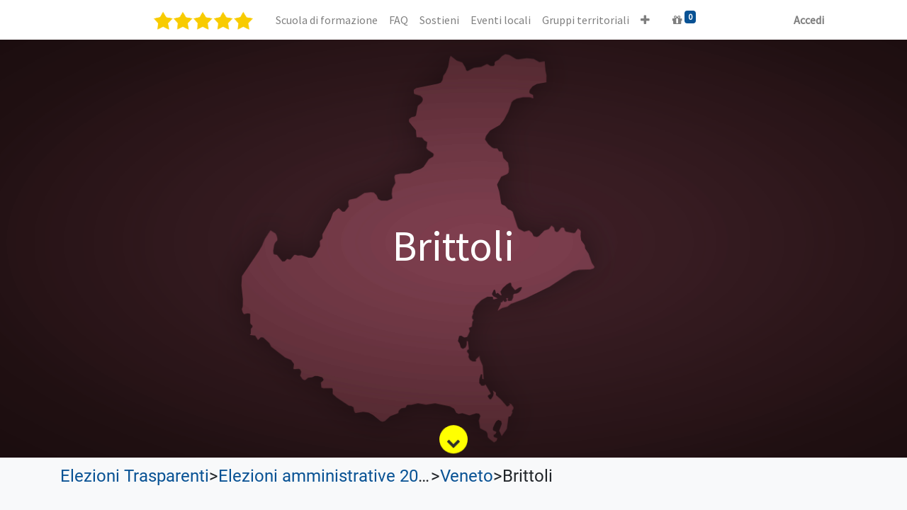

--- FILE ---
content_type: text/html; charset=utf-8
request_url: https://portale.movimento5stelle.eu/elezioni-trasparenti/elezioni-amministrative-2022-1/veneto-6/brittoli-5512
body_size: 102822
content:
<!DOCTYPE html>
        <html lang="it-IT" data-website-id="1" data-main-object="ir.ui.view(3007,)" data-oe-company-name="MoVimento 5 Stelle" data-add2cart-redirect="1">
    <head>
                <meta charset="utf-8"/>
                <meta http-equiv="X-UA-Compatible" content="IE=edge,chrome=1"/>
    <meta name="viewport" content="width=device-width, initial-scale=1, user-scalable=no"/>
        <meta name="generator" content="Odoo"/>
                        <meta property="og:type" content="website"/>
                        <meta property="og:title" content="M5S: Elezioni trasparenti - Liste elettorali | Portale"/>
                        <meta property="og:site_name" content="Portale"/>
                        <meta property="og:url" content="https://portale.movimento5stelle.eu/elezioni-trasparenti/elezioni-amministrative-2022-1/veneto-6/brittoli-5512"/>
                        <meta property="og:image" content="https://portale.movimento5stelle.eu/web/image/website/1/logo?unique=1ebb8d9"/>
                    <meta name="twitter:card" content="summary_large_image"/>
                    <meta name="twitter:title" content="M5S: Elezioni trasparenti - Liste elettorali | Portale"/>
                    <meta name="twitter:image" content="https://portale.movimento5stelle.eu/web/image/website/1/logo/300x300?unique=1ebb8d9"/>
        <link rel="canonical" href="https://portale.movimento5stelle.eu/elezioni-trasparenti/elezioni-amministrative-2022-1/veneto-6/brittoli-5512"/>
        <link rel="preconnect" href="https://fonts.gstatic.com/" crossorigin=""/>
                <title> M5S: Elezioni trasparenti - Liste elettorali | Portale </title>
                <link type="image/x-icon" rel="shortcut icon" href="/web/image/website/1/favicon?unique=1ebb8d9"/>
    <link rel="preload" href="/web/static/lib/fontawesome/fonts/fontawesome-webfont.woff2?v=4.7.0" as="font" crossorigin=""/>
    <link type="text/css" rel="stylesheet" href="/web/assets/5192510-ad2bd11/1/web.assets_common.min.css" data-asset-bundle="web.assets_common" data-asset-version="ad2bd11"/>
    <link type="text/css" rel="stylesheet" href="/web/assets/5206346-5ed5a35/1/web.assets_frontend.min.css" data-asset-bundle="web.assets_frontend" data-asset-version="5ed5a35"/>
                <script id="web.layout.odooscript" type="text/javascript">
                    var odoo = {
                        csrf_token: "aa4e006a8cac08d34fc9d7b8c3ddbc567bded1c3o1800514726",
                        debug: "",
                    };
                </script>
    <script type="text/javascript">
                odoo.__session_info__ = {"is_admin": false, "is_system": false, "is_website_user": true, "user_id": false, "is_frontend": true, "profile_session": null, "profile_collectors": null, "profile_params": null, "show_effect": "True", "translationURL": "/website/translations", "cache_hashes": {"translations": "e05b71dca591527632b500ca6db77e83e0ca50b4"}, "recaptcha_public_key": "6LfIZcAbAAAAAGos6mA42szr4muSLIcUnhldPxkc", "lang_url_code": "it", "geoip_country_code": "US"};
                if (!/(^|;\s)tz=/.test(document.cookie)) {
                    const userTZ = Intl.DateTimeFormat().resolvedOptions().timeZone;
                    document.cookie = `tz=${userTZ}; path=/`;
                }
            </script>
    <script defer="defer" type="text/javascript" src="/web/assets/3784225-7eb28d5/1/web.assets_common_minimal.min.js" data-asset-bundle="web.assets_common_minimal" data-asset-version="7eb28d5"></script>
    <script defer="defer" type="text/javascript" src="/web/assets/3784226-f021bac/1/web.assets_frontend_minimal.min.js" data-asset-bundle="web.assets_frontend_minimal" data-asset-version="f021bac"></script>
    <script defer="defer" type="text/javascript" data-src="/web/assets/5192495-67bfb4f/1/web.assets_common_lazy.min.js" data-asset-bundle="web.assets_common_lazy" data-asset-version="67bfb4f"></script>
    <script defer="defer" type="text/javascript" data-src="/web/assets/5192496-203116f/1/web.assets_frontend_lazy.min.js" data-asset-bundle="web.assets_frontend_lazy" data-asset-version="203116f"></script>
    </head>
            <body class="">
        <div id="wrapwrap" class="   ">
    <header id="top" data-anchor="true" data-name="Header" class="  o_header_fixed">
    <nav data-name="Navbar" class="navbar navbar-expand-lg navbar-light o_colored_level o_cc shadow-sm">
            <div id="top_menu_container" class="container justify-content-start justify-content-lg-between">
    <a href="/" class="navbar-brand logo mr-4">
            <span role="img" aria-label="Logo of Portale" title="Portale"><img src="/web/image/website/1/logo/Portale?unique=1ebb8d9" class="img img-fluid" alt="Portale" loading="lazy"/></span>
        </a>
                <div id="top_menu_collapse" class="collapse navbar-collapse order-last order-lg-0">
    <ul id="top_menu" role="menu" class="nav navbar-nav o_menu_loading flex-grow-1">
    <li role="presentation" class="nav-item">
        <a role="menuitem" href="https://formazione.movimento5stelle.eu/" class="nav-link ">
            <span>Scuola di formazione</span>
        </a>
    </li>
    <li role="presentation" class="nav-item">
        <a role="menuitem" href="https://www.movimento5stelle.eu/faq/" class="nav-link ">
            <span>FAQ</span>
        </a>
    </li>
    <li role="presentation" class="nav-item">
        <a role="menuitem" href="https://portale.movimento5stelle.eu/shop" class="nav-link ">
            <span>Sostieni</span>
        </a>
    </li>
    <li role="presentation" class="nav-item">
        <a role="menuitem" href="/geo-event/events-list" class="nav-link ">
            <span>Eventi locali</span>
        </a>
    </li>
    <li role="presentation" class="nav-item">
        <a role="menuitem" href="/gruppi-territoriali" class="nav-link ">
            <span>Gruppi territoriali</span>
        </a>
    </li>
    <li role="presentation" class="nav-item">
        <a role="menuitem" href="/elezioni-trasparenti" class="nav-link ">
            <span>Elezioni trasparenti</span>
        </a>
    </li>
    <li role="presentation" class="nav-item">
        <a role="menuitem" href="/amministratori-locali-map" class="nav-link ">
            <span>Amministratori locali</span>
        </a>
    </li>
    <li role="presentation" class="nav-item">
        <a role="menuitem" href="/sharing/pubblication" class="nav-link ">
            <span>Sharing</span>
        </a>
    </li>
  <li class="nav-item mx-lg-3 divider d-none"></li>
  <li class="o_wsale_my_cart  nav-item mx-lg-3">
    <a href="/shop/cart" class="nav-link">
      <i class="fa fa-gift o_editable_media"></i>
      <sup class="my_cart_quantity badge badge-primary" data-order-id="">0</sup>
    </a>
  </li>
            <li class="nav-item ml-lg-auto o_no_autohide_item">
                <a href="/web/login?redirect=/elezioni-trasparenti/elezioni-amministrative-2022-1/veneto-6/brittoli-5512" class="nav-link font-weight-bold">Accedi</a>
            </li>
    </ul>
                </div>
    <div class="oe_structure oe_structure_solo ml-lg-4"></div>
    <button type="button" data-toggle="collapse" data-target="#top_menu_collapse" class="navbar-toggler ml-auto">
        <span class="navbar-toggler-icon o_not_editable"></span>
    </button>
            </div>
    </nav>
    </header>
      <main>
            <div id="wrap" class="bg-100 elezioni-trasparenti">
                <div class="oe_structure">
                    <section class="s_parallax parallax s_parallax_is_fixed bg-black-50 o_colored_level elezioni-banner position-relative">
                        <span class="s_parallax_bg oe_img_bg elezioni-banner region-banner" style="background: url([data-uri])"></span>
                        <div class="banner-title-region text-center position-absolute">
                            <h2>Brittoli</h2>
                        </div>
                        <div id="bounce-indicator"></div>
                    </section>
                </div>
                <div class="container">
                    <div class="row">
                        <div class="col-12">
        <div class="d-flex flex-row flex-nowrap elezioni-breadcrumb-container mt-2 mb-2">
                <div class="elezioni-breadcrumb-element">
                    <a href="/elezioni-trasparenti">Elezioni Trasparenti</a>
                </div>
                <div>></div>
                <div class="elezioni-breadcrumb-element">
                    <a href="/elezioni-trasparenti/1">Elezioni amministrative 2022</a>
                </div>
                <div>></div>
                <div class="elezioni-breadcrumb-element">
                    <a href="/elezioni-trasparenti/1/6">Veneto</a>
                </div>
                <div>></div>
                <div class="elezioni-breadcrumb-element">
                    Brittoli
                </div>
        </div>
        <div class="d-flex flex-row flex-wrap">
            <div class="col-12 mt-3 mb-3">
            </div>
        </div>
                        </div>
                    </div>
                </div>
            </div>
      </main>
      <footer id="bottom" data-anchor="true" data-name="Footer" class="o_footer o_colored_level o_cc ">
        <div id="footer" class="oe_structure oe_structure_solo border" style="border-width: 1px !important;">
      <p>
</p>
      <ul></ul>
      <ol></ol>
      <section class="s_text_block pb0 pt0 o_colored_level" data-snippet="s_text_block" data-name="Text">
        <div class="container-fluid">
          <div class="row">
            <div id="connect" class="o_colored_level pb0 offset-lg-1 col-lg-2 pt0">
              <p class="mb-3" style="text-align: center; "><img class="img-fluid o_we_custom_image" alt="" data-original-id="121186" data-original-src="/web/image/121186-82dbc0ab/Attachment-1.png" data-mimetype="image/png" data-original-title="" title="" aria-describedby="tooltip318852" data-resize-width="512" loading="lazy" data-cfsrc="/web/image/122160-0297975f/Attachment-1.png" src="https://portale.movimento5stelle.eu/web/image/122160-0297975f/Attachment-1.png"/>&nbsp;<a href="https://www.movimento5stelle.eu/" target="_blank"><font class="text-o-color-4" data-original-title="" title="" aria-describedby="tooltip133719"><br/></font></a></p>
            </div>
            <div id="connect" class="o_colored_level pb0 col-lg-1 offset-lg-1 pt56">
              <p class="mb-3" style="text-align: center; ">
                <a href="https://www.facebook.com/movimento5stelle/" target="_blank" data-original-title="" title="" aria-describedby="tooltip219418">&nbsp;<span class="fa fa-facebook-f text-white fa-2x" data-original-title="" title="" aria-describedby="tooltip170963"></span></a>
              </p>
            </div>
            <div id="connect" class="o_colored_level pb0 col-lg-1 pt56">
              <p class="mb-3" style="text-align: center; ">
                <a href="https://twitter.com/Mov5Stelle" target="_blank"><span class="fa fa-twitter fa-2x" data-original-title="" title="" aria-describedby="tooltip170963" style="color: rgb(244, 244, 244);"></span>&nbsp;</a>
                <br/>
              </p>
            </div>
            <div id="connect" class="o_colored_level pb0 col-lg-1 pt56">
              <p class="mb-3" style="text-align: center; ">
                <a href="https://www.instagram.com/movimento5stelle" target="_blank"><span class="fa fa-2x fa-instagram" data-original-title="" title="" aria-describedby="tooltip170963" style="color: rgb(249, 249, 249);"></span>&nbsp;</a>
                <br/>
              </p>
            </div>
            <div id="connect" class="o_colored_level pb0 col-lg-1 pt56">
              <p class="mb-3" style="text-align: center; ">
                <a href="https://www.youtube.com/user/M5SParlamento" target="_blank" data-original-title="" title="" aria-describedby="tooltip173298"><span class="fa fa-youtube-play fa-2x" data-original-title="" title="" aria-describedby="tooltip170963" style="color: rgb(249, 249, 249);"></span>&nbsp;</a>
                <br/>
              </p>
            </div>
            <div id="connect" class="o_colored_level pb0 pt64 col-lg-4">
              <p class="mb-3" style="text-align: center; ">
                <a href="https://www.movimento5stelle.eu" data-original-title="" title="">
                  <font class="text-white" data-original-title="" title="" aria-describedby="tooltip740661">www.movimento5stelle.eu</font>
                </a>
              </p>
            </div>
          </div>
        </div>
      </section>
      <section class="s_text_block pb0 pt0" data-snippet="s_text_block" data-name="Text" style="background-image: none;">
        <div class="container">
          <div class="row">
            <div id="connect" class="o_colored_level pt0 pb0 col-lg-2">
              <p class="mb-3" style="text-align: center; ">
                <br/>
              </p>
            </div>
            <div id="connect" class="o_colored_level pb0 pt0 col-lg-2">
              <h5 class="mb-3" style="text-align: center;">
                <div id="connect" class="o_colored_level pt0 pb0 col-lg-2" style="width: 190px; flex-basis: 16.6667%; max-width: 16.6667%; font-family: Roboto, &#34;Odoo Unicode Support Noto&#34;, sans-serif; font-size: 16px; text-align: left;"></div>
                <div id="connect" class="o_colored_level pt0 pb0 col-lg-2" style="width: 190px; flex-basis: 16.6667%; max-width: 16.6667%; font-family: Roboto, &#34;Odoo Unicode Support Noto&#34;, sans-serif; font-size: 16px; text-align: left;"></div>
                <b>
</b>
              </h5>
              <h5 class="mb-3" style="box-sizing: border-box; margin-top: 0px; margin-right: 0px; margin-bottom: 1rem !important; margin-left: 0px; padding: 0px; font-family: &#34;Source Sans Pro&#34;, &#34;Odoo Unicode Support Noto&#34;, sans-serif; font-weight: 500; line-height: 1.2; font-size: 1.25rem; color: inherit; text-align: center;"><a href="https://www.movimento5stelle.eu/doctrasparenza/informativa-Privacy-Associazione-MoVimento5Stelle.pdf" target="_blank" data-original-title="" title="" aria-describedby="tooltip823608" style="box-sizing: border-box; margin: 0px; padding: 0px; color: rgb(179, 143, 0); text-decoration: none; background-color: transparent;"><font data-original-title="" title="" aria-describedby="tooltip503214" style="box-sizing: border-box; margin: 0px; padding: 0px; color: rgb(244, 244, 244); font-size: 18px;">&nbsp;</font>&nbsp;</a>
&nbsp;
</h5>
            </div>
            <div id="connect" class="o_colored_level pb0 pt0 col-lg-2">
              <h5 class="mb-3" style="text-align: center;">
</h5>
              <h5 class="mb-3" style="text-align: center;">
                <a href="https://www.movimento5stelle.eu/doctrasparenza/informativa-Privacy-Associazione-MoVimento5Stelle.pdf" target="_blank" data-original-title="" title="">
                  <font class="text-white" data-original-title="" title="" aria-describedby="tooltip539147" style="font-size: 14px;">
                    <b data-original-title="" title="" aria-describedby="tooltip388839">Informativa Privacy</b>
                  </font>
                </a>
              </h5>
            </div>
            <div id="connect" class="o_colored_level pb0 pt0 col-lg-2">
              <h5 class="mb-3" style="text-align: center;">
                <b>
</b>
              </h5>
              <h5 class="mb-3" style="color: rgb(255, 255, 255); text-align: center;">
                <a href="https://www.movimento5stelle.eu/politica-dei-cookie-ue/" data-original-title="" title="" aria-describedby="tooltip705710" target="_blank" style="color: rgb(102, 82, 0); background-color: rgb(108, 117, 125); font-family: Roboto, &#34;Odoo Unicode Support Noto&#34;, sans-serif; font-size: 16px;">
                  <font data-original-title="" title="" aria-describedby="tooltip861955" class="text-white" style="font-size: 14px;">Politica dei cookie (UE)</font>
                </a>
              </h5>
            </div>
            <div id="connect" class="o_colored_level pb0 pt0 col-lg-1">
              <h5 class="mb-3" style="text-align: center;">
                <br/>
              </h5>
            </div>
            <div id="connect" class="o_colored_level pb0 pt0 col-lg-3">
              <h5 class="mb-3" style="text-align: center;">
                <b>
                  <font style="font-size: 14px;" class="text-400">Contatti:</font>
                </b>
                <div style="text-align: center;">
                  <span style="font-size: 14px;">info @ movimento5stelle.eu</span>
                </div>
                <div style="text-align: center;">
                  <span style="font-size: 14px;">privacy @ movimento5stelle.eu</span>
                </div>
              </h5>
            </div>
          </div>
        </div>
      </section>
      <p></p>
    </div>
  <div class="o_footer_copyright o_colored_level o_cc" data-name="Copyright">
          <div class="container py-3">
            <div class="row">
              <div class="col-sm text-center text-sm-left text-muted">
                <span class="o_footer_copyright_name mr-2">Copyright &copy; Nome azienda</span>
    </div>
              <div class="col-sm text-center text-sm-right o_not_editable">
        <div class="o_brand_promotion">
        Fornito da 
            <a target="_blank" class="badge badge-light" href="http://www.odoo.com?utm_source=db&amp;utm_medium=website">
                <img alt="Odoo" src="/web/static/img/odoo_logo_tiny.png" style="height: 1em; vertical-align: baseline;" loading="lazy"/>
            </a>
        - 
                    Il n° 1 tra gli <a target="_blank" href="http://www.odoo.com/app/ecommerce?utm_source=db&amp;utm_medium=website">e-commerce open source</a>
        </div>
              </div>
            </div>
          </div>
        </div>
      </footer>
    </div>
    </body>
        </html>